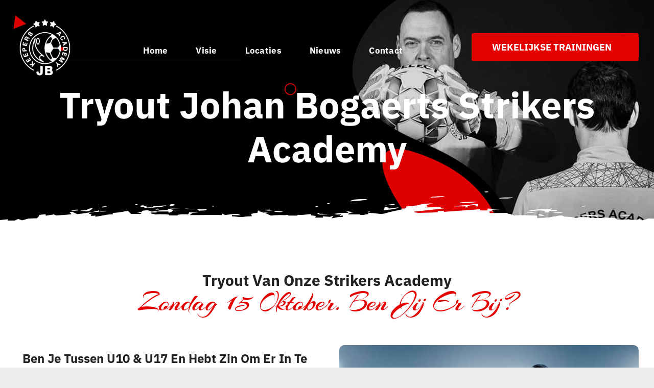

--- FILE ---
content_type: text/html; charset=UTF-8
request_url: https://www.johanbogaertskeepersacademy.be/wp-admin/admin-ajax.php
body_size: -227
content:
<input type="hidden" id="fusion-form-nonce-8552" name="fusion-form-nonce-8552" value="f815f564f0" />